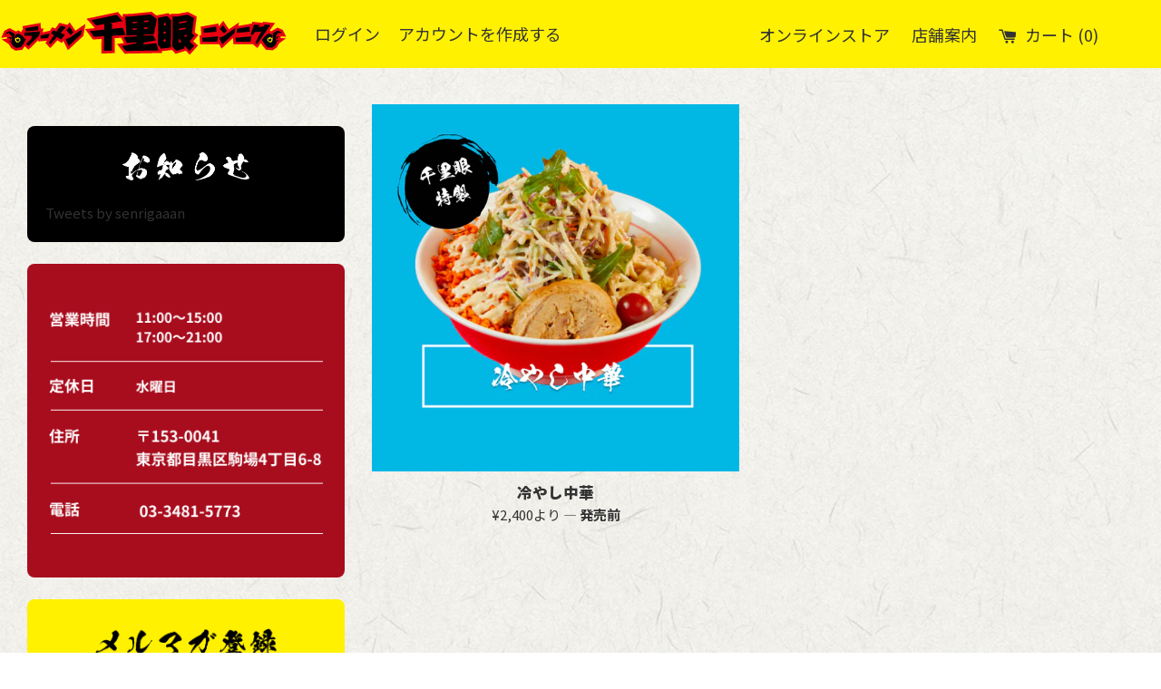

--- FILE ---
content_type: text/html; charset=utf-8
request_url: https://senrigaaan.com/collections/all
body_size: 15153
content:
<!doctype html>
<!-- Global site tag (gtag.js) - Google Analytics -->
<script async src="https://www.googletagmanager.com/gtag/js?id=G-3CE2BVCCC2"></script>
<script>
  window.dataLayer = window.dataLayer || [];
  function gtag(){dataLayer.push(arguments);}
  gtag('js', new Date());

  gtag('config', 'G-3CE2BVCCC2');
</script>
<html class="supports-no-js" lang="ja">
<head>
  <meta charset="utf-8">
  <meta http-equiv="X-UA-Compatible" content="IE=edge,chrome=1">
  <meta name="viewport" content="width=device-width,initial-scale=1">
  <meta name="theme-color" content="">
  <link rel="canonical" href="https://senrigaaan.com/collections/all">

  
    <link rel="shortcut icon" href="//senrigaaan.com/cdn/shop/files/favicon_32x32.png?v=1622423786" type="image/png" />
  

  <title>
  商品 &ndash; 千里眼 公式通販
  </title>

  

  <!-- /snippets/social-meta-tags.liquid -->



<meta property="og:image" content="https://cdn.shopify.com/s/files/1/0573/7057/5037/files/pre.jpg?v=16224512891622451463">

<meta property="og:site_name" content="千里眼 公式通販">
<meta property="og:url" content="https://senrigaaan.com/collections/all">
<meta property="og:title" content="商品">
<meta property="og:type" content="product.group">
<meta property="og:description" content="千里眼・用心棒の冷やし中華・冷やしまぜそば等の通販サイト。濃厚でパワフルな大盛りラーメンをお届けします。">

<meta property="og:image" content="http://senrigaaan.com/cdn/shop/files/senrigaaan_ogp_1200x1200.png?v=1626827850">
<meta property="og:image:secure_url" content="https://senrigaaan.com/cdn/shop/files/senrigaaan_ogp_1200x1200.png?v=1626827850">


  <meta name="twitter:site" content="@senrigaaan">

<meta name="twitter:card" content="summary_large_image">
<meta name="twitter:title" content="商品">
<meta name="twitter:description" content="千里眼・用心棒の冷やし中華・冷やしまぜそば等の通販サイト。濃厚でパワフルな大盛りラーメンをお届けします。">

  <style data-shopify>
  :root {
    --color-body-text: #333333;
    --color-body: #ffffff;
  }
</style>


  <script>
    document.documentElement.className = document.documentElement.className.replace('supports-no-js', 'supports-js');

    var theme = {
      strings: {
        addToCart: "カートに追加する",
        itemAddedToCart: "商品がカートに追加されました！",
        soldOut: "発売前",
        unavailable: "お取り扱いできません",
        viewCart: "カートを見る",
        zoomClose: "閉じる (Esc)",
        zoomPrev: "前へ (Left arrow key)",
        zoomNext: "次へ (Right arrow key)"
      },
      mapStrings: {
        addressError: "住所を調べる際にエラーが発生しました",
        addressNoResults: "その住所は見つかりませんでした",
        addressQueryLimit: "Google APIの使用量の制限を超えました。\u003ca href=\"https:\/\/developers.google.com\/maps\/premium\/usage-limits\"\u003eプレミアムプラン\u003c\/a\u003eへのアップグレードをご検討ください。",
        authError: "あなたのGoogle Mapsのアカウント認証で問題が発生しました。"
      }
    };theme.breadcrumbs = {
        collection: {
          title: "商品",
          link: "https://senrigaaan.com/collections/all"
        }
      };
      sessionStorage.setItem("breadcrumb", JSON.stringify(theme.breadcrumbs.collection));</script>

  <link href="//senrigaaan.com/cdn/shop/t/2/assets/theme.scss.css?v=153397882985790682751759331969" rel="stylesheet" type="text/css" media="all" />

  <script>window.performance && window.performance.mark && window.performance.mark('shopify.content_for_header.start');</script><meta name="facebook-domain-verification" content="2fqebbplx3fw4polg5e8ksrjuzaei4">
<meta id="shopify-digital-wallet" name="shopify-digital-wallet" content="/57370575037/digital_wallets/dialog">
<meta name="shopify-checkout-api-token" content="4395f5a1689dc60b1e7633f161d42163">
<meta id="in-context-paypal-metadata" data-shop-id="57370575037" data-venmo-supported="false" data-environment="production" data-locale="ja_JP" data-paypal-v4="true" data-currency="JPY">
<link rel="alternate" type="application/atom+xml" title="Feed" href="/collections/all.atom" />
<script async="async" src="/checkouts/internal/preloads.js?locale=ja-JP"></script>
<link rel="preconnect" href="https://shop.app" crossorigin="anonymous">
<script async="async" src="https://shop.app/checkouts/internal/preloads.js?locale=ja-JP&shop_id=57370575037" crossorigin="anonymous"></script>
<script id="shopify-features" type="application/json">{"accessToken":"4395f5a1689dc60b1e7633f161d42163","betas":["rich-media-storefront-analytics"],"domain":"senrigaaan.com","predictiveSearch":false,"shopId":57370575037,"locale":"ja"}</script>
<script>var Shopify = Shopify || {};
Shopify.shop = "senrigaaan.myshopify.com";
Shopify.locale = "ja";
Shopify.currency = {"active":"JPY","rate":"1.0"};
Shopify.country = "JP";
Shopify.theme = {"name":"Theme export  senrigantest-myshopify-com-simple...","id":123575599293,"schema_name":"Simple","schema_version":"12.5.1","theme_store_id":null,"role":"main"};
Shopify.theme.handle = "null";
Shopify.theme.style = {"id":null,"handle":null};
Shopify.cdnHost = "senrigaaan.com/cdn";
Shopify.routes = Shopify.routes || {};
Shopify.routes.root = "/";</script>
<script type="module">!function(o){(o.Shopify=o.Shopify||{}).modules=!0}(window);</script>
<script>!function(o){function n(){var o=[];function n(){o.push(Array.prototype.slice.apply(arguments))}return n.q=o,n}var t=o.Shopify=o.Shopify||{};t.loadFeatures=n(),t.autoloadFeatures=n()}(window);</script>
<script>
  window.ShopifyPay = window.ShopifyPay || {};
  window.ShopifyPay.apiHost = "shop.app\/pay";
  window.ShopifyPay.redirectState = null;
</script>
<script id="shop-js-analytics" type="application/json">{"pageType":"collection"}</script>
<script defer="defer" async type="module" src="//senrigaaan.com/cdn/shopifycloud/shop-js/modules/v2/client.init-shop-cart-sync_BSqsFo7o.ja.esm.js"></script>
<script defer="defer" async type="module" src="//senrigaaan.com/cdn/shopifycloud/shop-js/modules/v2/chunk.common_6n9VALit.esm.js"></script>
<script type="module">
  await import("//senrigaaan.com/cdn/shopifycloud/shop-js/modules/v2/client.init-shop-cart-sync_BSqsFo7o.ja.esm.js");
await import("//senrigaaan.com/cdn/shopifycloud/shop-js/modules/v2/chunk.common_6n9VALit.esm.js");

  window.Shopify.SignInWithShop?.initShopCartSync?.({"fedCMEnabled":true,"windoidEnabled":true});

</script>
<script>
  window.Shopify = window.Shopify || {};
  if (!window.Shopify.featureAssets) window.Shopify.featureAssets = {};
  window.Shopify.featureAssets['shop-js'] = {"shop-cart-sync":["modules/v2/client.shop-cart-sync_FYEDun_b.ja.esm.js","modules/v2/chunk.common_6n9VALit.esm.js"],"shop-button":["modules/v2/client.shop-button_BjSxJbp4.ja.esm.js","modules/v2/chunk.common_6n9VALit.esm.js"],"init-fed-cm":["modules/v2/client.init-fed-cm_C46qyTUH.ja.esm.js","modules/v2/chunk.common_6n9VALit.esm.js"],"init-windoid":["modules/v2/client.init-windoid_BK0yZCPj.ja.esm.js","modules/v2/chunk.common_6n9VALit.esm.js"],"shop-toast-manager":["modules/v2/client.shop-toast-manager_BZ-CWxHo.ja.esm.js","modules/v2/chunk.common_6n9VALit.esm.js"],"shop-cash-offers":["modules/v2/client.shop-cash-offers_Df-MzP_z.ja.esm.js","modules/v2/chunk.common_6n9VALit.esm.js","modules/v2/chunk.modal_DPPCO77x.esm.js"],"avatar":["modules/v2/client.avatar_BTnouDA3.ja.esm.js"],"init-shop-email-lookup-coordinator":["modules/v2/client.init-shop-email-lookup-coordinator_CYLGeAud.ja.esm.js","modules/v2/chunk.common_6n9VALit.esm.js"],"init-shop-cart-sync":["modules/v2/client.init-shop-cart-sync_BSqsFo7o.ja.esm.js","modules/v2/chunk.common_6n9VALit.esm.js"],"pay-button":["modules/v2/client.pay-button_ClJL3zyi.ja.esm.js","modules/v2/chunk.common_6n9VALit.esm.js"],"init-customer-accounts-sign-up":["modules/v2/client.init-customer-accounts-sign-up_txYMAFH5.ja.esm.js","modules/v2/client.shop-login-button_C_k9azOy.ja.esm.js","modules/v2/chunk.common_6n9VALit.esm.js","modules/v2/chunk.modal_DPPCO77x.esm.js"],"init-shop-for-new-customer-accounts":["modules/v2/client.init-shop-for-new-customer-accounts_DXhOgGtH.ja.esm.js","modules/v2/client.shop-login-button_C_k9azOy.ja.esm.js","modules/v2/chunk.common_6n9VALit.esm.js","modules/v2/chunk.modal_DPPCO77x.esm.js"],"checkout-modal":["modules/v2/client.checkout-modal_DAR0auer.ja.esm.js","modules/v2/chunk.common_6n9VALit.esm.js","modules/v2/chunk.modal_DPPCO77x.esm.js"],"init-customer-accounts":["modules/v2/client.init-customer-accounts_DEvsCtWn.ja.esm.js","modules/v2/client.shop-login-button_C_k9azOy.ja.esm.js","modules/v2/chunk.common_6n9VALit.esm.js","modules/v2/chunk.modal_DPPCO77x.esm.js"],"shop-login-button":["modules/v2/client.shop-login-button_C_k9azOy.ja.esm.js","modules/v2/chunk.common_6n9VALit.esm.js","modules/v2/chunk.modal_DPPCO77x.esm.js"],"shop-login":["modules/v2/client.shop-login_yb0gg4z5.ja.esm.js","modules/v2/chunk.common_6n9VALit.esm.js","modules/v2/chunk.modal_DPPCO77x.esm.js"],"shop-follow-button":["modules/v2/client.shop-follow-button_Dw0jJTGJ.ja.esm.js","modules/v2/chunk.common_6n9VALit.esm.js","modules/v2/chunk.modal_DPPCO77x.esm.js"],"lead-capture":["modules/v2/client.lead-capture_CK5L_FoU.ja.esm.js","modules/v2/chunk.common_6n9VALit.esm.js","modules/v2/chunk.modal_DPPCO77x.esm.js"],"payment-terms":["modules/v2/client.payment-terms_BulomKng.ja.esm.js","modules/v2/chunk.common_6n9VALit.esm.js","modules/v2/chunk.modal_DPPCO77x.esm.js"]};
</script>
<script id="__st">var __st={"a":57370575037,"offset":32400,"reqid":"c858a54b-dcc8-41d3-b215-742502079021-1762041795","pageurl":"senrigaaan.com\/collections\/all","u":"56a6db77046a","p":"collection"};</script>
<script>window.ShopifyPaypalV4VisibilityTracking = true;</script>
<script id="captcha-bootstrap">!function(){'use strict';const t='contact',e='account',n='new_comment',o=[[t,t],['blogs',n],['comments',n],[t,'customer']],c=[[e,'customer_login'],[e,'guest_login'],[e,'recover_customer_password'],[e,'create_customer']],r=t=>t.map((([t,e])=>`form[action*='/${t}']:not([data-nocaptcha='true']) input[name='form_type'][value='${e}']`)).join(','),a=t=>()=>t?[...document.querySelectorAll(t)].map((t=>t.form)):[];function s(){const t=[...o],e=r(t);return a(e)}const i='password',u='form_key',d=['recaptcha-v3-token','g-recaptcha-response','h-captcha-response',i],f=()=>{try{return window.sessionStorage}catch{return}},m='__shopify_v',_=t=>t.elements[u];function p(t,e,n=!1){try{const o=window.sessionStorage,c=JSON.parse(o.getItem(e)),{data:r}=function(t){const{data:e,action:n}=t;return t[m]||n?{data:e,action:n}:{data:t,action:n}}(c);for(const[e,n]of Object.entries(r))t.elements[e]&&(t.elements[e].value=n);n&&o.removeItem(e)}catch(o){console.error('form repopulation failed',{error:o})}}const l='form_type',E='cptcha';function T(t){t.dataset[E]=!0}const w=window,h=w.document,L='Shopify',v='ce_forms',y='captcha';let A=!1;((t,e)=>{const n=(g='f06e6c50-85a8-45c8-87d0-21a2b65856fe',I='https://cdn.shopify.com/shopifycloud/storefront-forms-hcaptcha/ce_storefront_forms_captcha_hcaptcha.v1.5.2.iife.js',D={infoText:'hCaptchaによる保護',privacyText:'プライバシー',termsText:'利用規約'},(t,e,n)=>{const o=w[L][v],c=o.bindForm;if(c)return c(t,g,e,D).then(n);var r;o.q.push([[t,g,e,D],n]),r=I,A||(h.body.append(Object.assign(h.createElement('script'),{id:'captcha-provider',async:!0,src:r})),A=!0)});var g,I,D;w[L]=w[L]||{},w[L][v]=w[L][v]||{},w[L][v].q=[],w[L][y]=w[L][y]||{},w[L][y].protect=function(t,e){n(t,void 0,e),T(t)},Object.freeze(w[L][y]),function(t,e,n,w,h,L){const[v,y,A,g]=function(t,e,n){const i=e?o:[],u=t?c:[],d=[...i,...u],f=r(d),m=r(i),_=r(d.filter((([t,e])=>n.includes(e))));return[a(f),a(m),a(_),s()]}(w,h,L),I=t=>{const e=t.target;return e instanceof HTMLFormElement?e:e&&e.form},D=t=>v().includes(t);t.addEventListener('submit',(t=>{const e=I(t);if(!e)return;const n=D(e)&&!e.dataset.hcaptchaBound&&!e.dataset.recaptchaBound,o=_(e),c=g().includes(e)&&(!o||!o.value);(n||c)&&t.preventDefault(),c&&!n&&(function(t){try{if(!f())return;!function(t){const e=f();if(!e)return;const n=_(t);if(!n)return;const o=n.value;o&&e.removeItem(o)}(t);const e=Array.from(Array(32),(()=>Math.random().toString(36)[2])).join('');!function(t,e){_(t)||t.append(Object.assign(document.createElement('input'),{type:'hidden',name:u})),t.elements[u].value=e}(t,e),function(t,e){const n=f();if(!n)return;const o=[...t.querySelectorAll(`input[type='${i}']`)].map((({name:t})=>t)),c=[...d,...o],r={};for(const[a,s]of new FormData(t).entries())c.includes(a)||(r[a]=s);n.setItem(e,JSON.stringify({[m]:1,action:t.action,data:r}))}(t,e)}catch(e){console.error('failed to persist form',e)}}(e),e.submit())}));const S=(t,e)=>{t&&!t.dataset[E]&&(n(t,e.some((e=>e===t))),T(t))};for(const o of['focusin','change'])t.addEventListener(o,(t=>{const e=I(t);D(e)&&S(e,y())}));const B=e.get('form_key'),M=e.get(l),P=B&&M;t.addEventListener('DOMContentLoaded',(()=>{const t=y();if(P)for(const e of t)e.elements[l].value===M&&p(e,B);[...new Set([...A(),...v().filter((t=>'true'===t.dataset.shopifyCaptcha))])].forEach((e=>S(e,t)))}))}(h,new URLSearchParams(w.location.search),n,t,e,['guest_login'])})(!0,!0)}();</script>
<script integrity="sha256-52AcMU7V7pcBOXWImdc/TAGTFKeNjmkeM1Pvks/DTgc=" data-source-attribution="shopify.loadfeatures" defer="defer" src="//senrigaaan.com/cdn/shopifycloud/storefront/assets/storefront/load_feature-81c60534.js" crossorigin="anonymous"></script>
<script crossorigin="anonymous" defer="defer" src="//senrigaaan.com/cdn/shopifycloud/storefront/assets/shopify_pay/storefront-65b4c6d7.js?v=20250812"></script>
<script data-source-attribution="shopify.dynamic_checkout.dynamic.init">var Shopify=Shopify||{};Shopify.PaymentButton=Shopify.PaymentButton||{isStorefrontPortableWallets:!0,init:function(){window.Shopify.PaymentButton.init=function(){};var t=document.createElement("script");t.src="https://senrigaaan.com/cdn/shopifycloud/portable-wallets/latest/portable-wallets.ja.js",t.type="module",document.head.appendChild(t)}};
</script>
<script data-source-attribution="shopify.dynamic_checkout.buyer_consent">
  function portableWalletsHideBuyerConsent(e){var t=document.getElementById("shopify-buyer-consent"),n=document.getElementById("shopify-subscription-policy-button");t&&n&&(t.classList.add("hidden"),t.setAttribute("aria-hidden","true"),n.removeEventListener("click",e))}function portableWalletsShowBuyerConsent(e){var t=document.getElementById("shopify-buyer-consent"),n=document.getElementById("shopify-subscription-policy-button");t&&n&&(t.classList.remove("hidden"),t.removeAttribute("aria-hidden"),n.addEventListener("click",e))}window.Shopify?.PaymentButton&&(window.Shopify.PaymentButton.hideBuyerConsent=portableWalletsHideBuyerConsent,window.Shopify.PaymentButton.showBuyerConsent=portableWalletsShowBuyerConsent);
</script>
<script data-source-attribution="shopify.dynamic_checkout.cart.bootstrap">document.addEventListener("DOMContentLoaded",(function(){function t(){return document.querySelector("shopify-accelerated-checkout-cart, shopify-accelerated-checkout")}if(t())Shopify.PaymentButton.init();else{new MutationObserver((function(e,n){t()&&(Shopify.PaymentButton.init(),n.disconnect())})).observe(document.body,{childList:!0,subtree:!0})}}));
</script>
<script id='scb4127' type='text/javascript' async='' src='https://senrigaaan.com/cdn/shopifycloud/privacy-banner/storefront-banner.js'></script><link id="shopify-accelerated-checkout-styles" rel="stylesheet" media="screen" href="https://senrigaaan.com/cdn/shopifycloud/portable-wallets/latest/accelerated-checkout-backwards-compat.css" crossorigin="anonymous">
<style id="shopify-accelerated-checkout-cart">
        #shopify-buyer-consent {
  margin-top: 1em;
  display: inline-block;
  width: 100%;
}

#shopify-buyer-consent.hidden {
  display: none;
}

#shopify-subscription-policy-button {
  background: none;
  border: none;
  padding: 0;
  text-decoration: underline;
  font-size: inherit;
  cursor: pointer;
}

#shopify-subscription-policy-button::before {
  box-shadow: none;
}

      </style>

<script>window.performance && window.performance.mark && window.performance.mark('shopify.content_for_header.end');</script>

  <script src="//senrigaaan.com/cdn/shop/t/2/assets/jquery-1.11.0.min.js?v=32460426840832490021622355013" type="text/javascript"></script>
  <script src="//senrigaaan.com/cdn/shop/t/2/assets/modernizr.min.js?v=44044439420609591321622355014" type="text/javascript"></script>

  <script src="//senrigaaan.com/cdn/shop/t/2/assets/lazysizes.min.js?v=155223123402716617051622355014" async="async"></script>

  

<!-- hasigo_sales_period -->


<!-- /hasigo_sales_period -->

<link href="https://monorail-edge.shopifysvc.com" rel="dns-prefetch">
<script>(function(){if ("sendBeacon" in navigator && "performance" in window) {try {var session_token_from_headers = performance.getEntriesByType('navigation')[0].serverTiming.find(x => x.name == '_s').description;} catch {var session_token_from_headers = undefined;}var session_cookie_matches = document.cookie.match(/_shopify_s=([^;]*)/);var session_token_from_cookie = session_cookie_matches && session_cookie_matches.length === 2 ? session_cookie_matches[1] : "";var session_token = session_token_from_headers || session_token_from_cookie || "";function handle_abandonment_event(e) {var entries = performance.getEntries().filter(function(entry) {return /monorail-edge.shopifysvc.com/.test(entry.name);});if (!window.abandonment_tracked && entries.length === 0) {window.abandonment_tracked = true;var currentMs = Date.now();var navigation_start = performance.timing.navigationStart;var payload = {shop_id: 57370575037,url: window.location.href,navigation_start,duration: currentMs - navigation_start,session_token,page_type: "collection"};window.navigator.sendBeacon("https://monorail-edge.shopifysvc.com/v1/produce", JSON.stringify({schema_id: "online_store_buyer_site_abandonment/1.1",payload: payload,metadata: {event_created_at_ms: currentMs,event_sent_at_ms: currentMs}}));}}window.addEventListener('pagehide', handle_abandonment_event);}}());</script>
<script id="web-pixels-manager-setup">(function e(e,d,r,n,o){if(void 0===o&&(o={}),!Boolean(null===(a=null===(i=window.Shopify)||void 0===i?void 0:i.analytics)||void 0===a?void 0:a.replayQueue)){var i,a;window.Shopify=window.Shopify||{};var t=window.Shopify;t.analytics=t.analytics||{};var s=t.analytics;s.replayQueue=[],s.publish=function(e,d,r){return s.replayQueue.push([e,d,r]),!0};try{self.performance.mark("wpm:start")}catch(e){}var l=function(){var e={modern:/Edge?\/(1{2}[4-9]|1[2-9]\d|[2-9]\d{2}|\d{4,})\.\d+(\.\d+|)|Firefox\/(1{2}[4-9]|1[2-9]\d|[2-9]\d{2}|\d{4,})\.\d+(\.\d+|)|Chrom(ium|e)\/(9{2}|\d{3,})\.\d+(\.\d+|)|(Maci|X1{2}).+ Version\/(15\.\d+|(1[6-9]|[2-9]\d|\d{3,})\.\d+)([,.]\d+|)( \(\w+\)|)( Mobile\/\w+|) Safari\/|Chrome.+OPR\/(9{2}|\d{3,})\.\d+\.\d+|(CPU[ +]OS|iPhone[ +]OS|CPU[ +]iPhone|CPU IPhone OS|CPU iPad OS)[ +]+(15[._]\d+|(1[6-9]|[2-9]\d|\d{3,})[._]\d+)([._]\d+|)|Android:?[ /-](13[3-9]|1[4-9]\d|[2-9]\d{2}|\d{4,})(\.\d+|)(\.\d+|)|Android.+Firefox\/(13[5-9]|1[4-9]\d|[2-9]\d{2}|\d{4,})\.\d+(\.\d+|)|Android.+Chrom(ium|e)\/(13[3-9]|1[4-9]\d|[2-9]\d{2}|\d{4,})\.\d+(\.\d+|)|SamsungBrowser\/([2-9]\d|\d{3,})\.\d+/,legacy:/Edge?\/(1[6-9]|[2-9]\d|\d{3,})\.\d+(\.\d+|)|Firefox\/(5[4-9]|[6-9]\d|\d{3,})\.\d+(\.\d+|)|Chrom(ium|e)\/(5[1-9]|[6-9]\d|\d{3,})\.\d+(\.\d+|)([\d.]+$|.*Safari\/(?![\d.]+ Edge\/[\d.]+$))|(Maci|X1{2}).+ Version\/(10\.\d+|(1[1-9]|[2-9]\d|\d{3,})\.\d+)([,.]\d+|)( \(\w+\)|)( Mobile\/\w+|) Safari\/|Chrome.+OPR\/(3[89]|[4-9]\d|\d{3,})\.\d+\.\d+|(CPU[ +]OS|iPhone[ +]OS|CPU[ +]iPhone|CPU IPhone OS|CPU iPad OS)[ +]+(10[._]\d+|(1[1-9]|[2-9]\d|\d{3,})[._]\d+)([._]\d+|)|Android:?[ /-](13[3-9]|1[4-9]\d|[2-9]\d{2}|\d{4,})(\.\d+|)(\.\d+|)|Mobile Safari.+OPR\/([89]\d|\d{3,})\.\d+\.\d+|Android.+Firefox\/(13[5-9]|1[4-9]\d|[2-9]\d{2}|\d{4,})\.\d+(\.\d+|)|Android.+Chrom(ium|e)\/(13[3-9]|1[4-9]\d|[2-9]\d{2}|\d{4,})\.\d+(\.\d+|)|Android.+(UC? ?Browser|UCWEB|U3)[ /]?(15\.([5-9]|\d{2,})|(1[6-9]|[2-9]\d|\d{3,})\.\d+)\.\d+|SamsungBrowser\/(5\.\d+|([6-9]|\d{2,})\.\d+)|Android.+MQ{2}Browser\/(14(\.(9|\d{2,})|)|(1[5-9]|[2-9]\d|\d{3,})(\.\d+|))(\.\d+|)|K[Aa][Ii]OS\/(3\.\d+|([4-9]|\d{2,})\.\d+)(\.\d+|)/},d=e.modern,r=e.legacy,n=navigator.userAgent;return n.match(d)?"modern":n.match(r)?"legacy":"unknown"}(),u="modern"===l?"modern":"legacy",c=(null!=n?n:{modern:"",legacy:""})[u],f=function(e){return[e.baseUrl,"/wpm","/b",e.hashVersion,"modern"===e.buildTarget?"m":"l",".js"].join("")}({baseUrl:d,hashVersion:r,buildTarget:u}),m=function(e){var d=e.version,r=e.bundleTarget,n=e.surface,o=e.pageUrl,i=e.monorailEndpoint;return{emit:function(e){var a=e.status,t=e.errorMsg,s=(new Date).getTime(),l=JSON.stringify({metadata:{event_sent_at_ms:s},events:[{schema_id:"web_pixels_manager_load/3.1",payload:{version:d,bundle_target:r,page_url:o,status:a,surface:n,error_msg:t},metadata:{event_created_at_ms:s}}]});if(!i)return console&&console.warn&&console.warn("[Web Pixels Manager] No Monorail endpoint provided, skipping logging."),!1;try{return self.navigator.sendBeacon.bind(self.navigator)(i,l)}catch(e){}var u=new XMLHttpRequest;try{return u.open("POST",i,!0),u.setRequestHeader("Content-Type","text/plain"),u.send(l),!0}catch(e){return console&&console.warn&&console.warn("[Web Pixels Manager] Got an unhandled error while logging to Monorail."),!1}}}}({version:r,bundleTarget:l,surface:e.surface,pageUrl:self.location.href,monorailEndpoint:e.monorailEndpoint});try{o.browserTarget=l,function(e){var d=e.src,r=e.async,n=void 0===r||r,o=e.onload,i=e.onerror,a=e.sri,t=e.scriptDataAttributes,s=void 0===t?{}:t,l=document.createElement("script"),u=document.querySelector("head"),c=document.querySelector("body");if(l.async=n,l.src=d,a&&(l.integrity=a,l.crossOrigin="anonymous"),s)for(var f in s)if(Object.prototype.hasOwnProperty.call(s,f))try{l.dataset[f]=s[f]}catch(e){}if(o&&l.addEventListener("load",o),i&&l.addEventListener("error",i),u)u.appendChild(l);else{if(!c)throw new Error("Did not find a head or body element to append the script");c.appendChild(l)}}({src:f,async:!0,onload:function(){if(!function(){var e,d;return Boolean(null===(d=null===(e=window.Shopify)||void 0===e?void 0:e.analytics)||void 0===d?void 0:d.initialized)}()){var d=window.webPixelsManager.init(e)||void 0;if(d){var r=window.Shopify.analytics;r.replayQueue.forEach((function(e){var r=e[0],n=e[1],o=e[2];d.publishCustomEvent(r,n,o)})),r.replayQueue=[],r.publish=d.publishCustomEvent,r.visitor=d.visitor,r.initialized=!0}}},onerror:function(){return m.emit({status:"failed",errorMsg:"".concat(f," has failed to load")})},sri:function(e){var d=/^sha384-[A-Za-z0-9+/=]+$/;return"string"==typeof e&&d.test(e)}(c)?c:"",scriptDataAttributes:o}),m.emit({status:"loading"})}catch(e){m.emit({status:"failed",errorMsg:(null==e?void 0:e.message)||"Unknown error"})}}})({shopId: 57370575037,storefrontBaseUrl: "https://senrigaaan.com",extensionsBaseUrl: "https://extensions.shopifycdn.com/cdn/shopifycloud/web-pixels-manager",monorailEndpoint: "https://monorail-edge.shopifysvc.com/unstable/produce_batch",surface: "storefront-renderer",enabledBetaFlags: ["2dca8a86"],webPixelsConfigList: [{"id":"265650365","configuration":"{\"pixel_id\":\"624982661804697\",\"pixel_type\":\"facebook_pixel\",\"metaapp_system_user_token\":\"-\"}","eventPayloadVersion":"v1","runtimeContext":"OPEN","scriptVersion":"ca16bc87fe92b6042fbaa3acc2fbdaa6","type":"APP","apiClientId":2329312,"privacyPurposes":["ANALYTICS","MARKETING","SALE_OF_DATA"],"dataSharingAdjustments":{"protectedCustomerApprovalScopes":["read_customer_address","read_customer_email","read_customer_name","read_customer_personal_data","read_customer_phone"]}},{"id":"75137213","eventPayloadVersion":"v1","runtimeContext":"LAX","scriptVersion":"1","type":"CUSTOM","privacyPurposes":["ANALYTICS"],"name":"Google Analytics tag (migrated)"},{"id":"shopify-app-pixel","configuration":"{}","eventPayloadVersion":"v1","runtimeContext":"STRICT","scriptVersion":"0450","apiClientId":"shopify-pixel","type":"APP","privacyPurposes":["ANALYTICS","MARKETING"]},{"id":"shopify-custom-pixel","eventPayloadVersion":"v1","runtimeContext":"LAX","scriptVersion":"0450","apiClientId":"shopify-pixel","type":"CUSTOM","privacyPurposes":["ANALYTICS","MARKETING"]}],isMerchantRequest: false,initData: {"shop":{"name":"千里眼 公式通販","paymentSettings":{"currencyCode":"JPY"},"myshopifyDomain":"senrigaaan.myshopify.com","countryCode":"JP","storefrontUrl":"https:\/\/senrigaaan.com"},"customer":null,"cart":null,"checkout":null,"productVariants":[],"purchasingCompany":null},},"https://senrigaaan.com/cdn","5303c62bw494ab25dp0d72f2dcm48e21f5a",{"modern":"","legacy":""},{"shopId":"57370575037","storefrontBaseUrl":"https:\/\/senrigaaan.com","extensionBaseUrl":"https:\/\/extensions.shopifycdn.com\/cdn\/shopifycloud\/web-pixels-manager","surface":"storefront-renderer","enabledBetaFlags":"[\"2dca8a86\"]","isMerchantRequest":"false","hashVersion":"5303c62bw494ab25dp0d72f2dcm48e21f5a","publish":"custom","events":"[[\"page_viewed\",{}],[\"collection_viewed\",{\"collection\":{\"id\":\"\",\"title\":\"商品\",\"productVariants\":[{\"price\":{\"amount\":2400.0,\"currencyCode\":\"JPY\"},\"product\":{\"title\":\"冷やし中華\",\"vendor\":\"千里眼 公式通販\",\"id\":\"6741414936765\",\"untranslatedTitle\":\"冷やし中華\",\"url\":\"\/products\/hiyashichuka\",\"type\":\"夏季\"},\"id\":\"39912381612221\",\"image\":{\"src\":\"\/\/senrigaaan.com\/cdn\/shop\/products\/mv_hiyashichuka.png?v=1646992048\"},\"sku\":\"\",\"title\":\"2食入\",\"untranslatedTitle\":\"2食入\"}]}}]]"});</script><script>
  window.ShopifyAnalytics = window.ShopifyAnalytics || {};
  window.ShopifyAnalytics.meta = window.ShopifyAnalytics.meta || {};
  window.ShopifyAnalytics.meta.currency = 'JPY';
  var meta = {"products":[{"id":6741414936765,"gid":"gid:\/\/shopify\/Product\/6741414936765","vendor":"千里眼 公式通販","type":"夏季","variants":[{"id":39912381612221,"price":240000,"name":"冷やし中華 - 2食入","public_title":"2食入","sku":""},{"id":39912381644989,"price":360000,"name":"冷やし中華 - 3食入","public_title":"3食入","sku":""},{"id":39912381677757,"price":480000,"name":"冷やし中華 - 4食入","public_title":"4食入","sku":""}],"remote":false}],"page":{"pageType":"collection"}};
  for (var attr in meta) {
    window.ShopifyAnalytics.meta[attr] = meta[attr];
  }
</script>
<script class="analytics">
  (function () {
    var customDocumentWrite = function(content) {
      var jquery = null;

      if (window.jQuery) {
        jquery = window.jQuery;
      } else if (window.Checkout && window.Checkout.$) {
        jquery = window.Checkout.$;
      }

      if (jquery) {
        jquery('body').append(content);
      }
    };

    var hasLoggedConversion = function(token) {
      if (token) {
        return document.cookie.indexOf('loggedConversion=' + token) !== -1;
      }
      return false;
    }

    var setCookieIfConversion = function(token) {
      if (token) {
        var twoMonthsFromNow = new Date(Date.now());
        twoMonthsFromNow.setMonth(twoMonthsFromNow.getMonth() + 2);

        document.cookie = 'loggedConversion=' + token + '; expires=' + twoMonthsFromNow;
      }
    }

    var trekkie = window.ShopifyAnalytics.lib = window.trekkie = window.trekkie || [];
    if (trekkie.integrations) {
      return;
    }
    trekkie.methods = [
      'identify',
      'page',
      'ready',
      'track',
      'trackForm',
      'trackLink'
    ];
    trekkie.factory = function(method) {
      return function() {
        var args = Array.prototype.slice.call(arguments);
        args.unshift(method);
        trekkie.push(args);
        return trekkie;
      };
    };
    for (var i = 0; i < trekkie.methods.length; i++) {
      var key = trekkie.methods[i];
      trekkie[key] = trekkie.factory(key);
    }
    trekkie.load = function(config) {
      trekkie.config = config || {};
      trekkie.config.initialDocumentCookie = document.cookie;
      var first = document.getElementsByTagName('script')[0];
      var script = document.createElement('script');
      script.type = 'text/javascript';
      script.onerror = function(e) {
        var scriptFallback = document.createElement('script');
        scriptFallback.type = 'text/javascript';
        scriptFallback.onerror = function(error) {
                var Monorail = {
      produce: function produce(monorailDomain, schemaId, payload) {
        var currentMs = new Date().getTime();
        var event = {
          schema_id: schemaId,
          payload: payload,
          metadata: {
            event_created_at_ms: currentMs,
            event_sent_at_ms: currentMs
          }
        };
        return Monorail.sendRequest("https://" + monorailDomain + "/v1/produce", JSON.stringify(event));
      },
      sendRequest: function sendRequest(endpointUrl, payload) {
        // Try the sendBeacon API
        if (window && window.navigator && typeof window.navigator.sendBeacon === 'function' && typeof window.Blob === 'function' && !Monorail.isIos12()) {
          var blobData = new window.Blob([payload], {
            type: 'text/plain'
          });

          if (window.navigator.sendBeacon(endpointUrl, blobData)) {
            return true;
          } // sendBeacon was not successful

        } // XHR beacon

        var xhr = new XMLHttpRequest();

        try {
          xhr.open('POST', endpointUrl);
          xhr.setRequestHeader('Content-Type', 'text/plain');
          xhr.send(payload);
        } catch (e) {
          console.log(e);
        }

        return false;
      },
      isIos12: function isIos12() {
        return window.navigator.userAgent.lastIndexOf('iPhone; CPU iPhone OS 12_') !== -1 || window.navigator.userAgent.lastIndexOf('iPad; CPU OS 12_') !== -1;
      }
    };
    Monorail.produce('monorail-edge.shopifysvc.com',
      'trekkie_storefront_load_errors/1.1',
      {shop_id: 57370575037,
      theme_id: 123575599293,
      app_name: "storefront",
      context_url: window.location.href,
      source_url: "//senrigaaan.com/cdn/s/trekkie.storefront.5ad93876886aa0a32f5bade9f25632a26c6f183a.min.js"});

        };
        scriptFallback.async = true;
        scriptFallback.src = '//senrigaaan.com/cdn/s/trekkie.storefront.5ad93876886aa0a32f5bade9f25632a26c6f183a.min.js';
        first.parentNode.insertBefore(scriptFallback, first);
      };
      script.async = true;
      script.src = '//senrigaaan.com/cdn/s/trekkie.storefront.5ad93876886aa0a32f5bade9f25632a26c6f183a.min.js';
      first.parentNode.insertBefore(script, first);
    };
    trekkie.load(
      {"Trekkie":{"appName":"storefront","development":false,"defaultAttributes":{"shopId":57370575037,"isMerchantRequest":null,"themeId":123575599293,"themeCityHash":"6725382810376994026","contentLanguage":"ja","currency":"JPY","eventMetadataId":"b4a57040-2c05-4021-98fd-7ff2c604e740"},"isServerSideCookieWritingEnabled":true,"monorailRegion":"shop_domain","enabledBetaFlags":["f0df213a"]},"Session Attribution":{},"S2S":{"facebookCapiEnabled":true,"source":"trekkie-storefront-renderer","apiClientId":580111}}
    );

    var loaded = false;
    trekkie.ready(function() {
      if (loaded) return;
      loaded = true;

      window.ShopifyAnalytics.lib = window.trekkie;

      var originalDocumentWrite = document.write;
      document.write = customDocumentWrite;
      try { window.ShopifyAnalytics.merchantGoogleAnalytics.call(this); } catch(error) {};
      document.write = originalDocumentWrite;

      window.ShopifyAnalytics.lib.page(null,{"pageType":"collection","shopifyEmitted":true});

      var match = window.location.pathname.match(/checkouts\/(.+)\/(thank_you|post_purchase)/)
      var token = match? match[1]: undefined;
      if (!hasLoggedConversion(token)) {
        setCookieIfConversion(token);
        window.ShopifyAnalytics.lib.track("Viewed Product Category",{"currency":"JPY","category":"Collection: all","collectionName":"all","nonInteraction":true},undefined,undefined,{"shopifyEmitted":true});
      }
    });


        var eventsListenerScript = document.createElement('script');
        eventsListenerScript.async = true;
        eventsListenerScript.src = "//senrigaaan.com/cdn/shopifycloud/storefront/assets/shop_events_listener-b8f524ab.js";
        document.getElementsByTagName('head')[0].appendChild(eventsListenerScript);

})();</script>
  <script>
  if (!window.ga || (window.ga && typeof window.ga !== 'function')) {
    window.ga = function ga() {
      (window.ga.q = window.ga.q || []).push(arguments);
      if (window.Shopify && window.Shopify.analytics && typeof window.Shopify.analytics.publish === 'function') {
        window.Shopify.analytics.publish("ga_stub_called", {}, {sendTo: "google_osp_migration"});
      }
      console.error("Shopify's Google Analytics stub called with:", Array.from(arguments), "\nSee https://help.shopify.com/manual/promoting-marketing/pixels/pixel-migration#google for more information.");
    };
    if (window.Shopify && window.Shopify.analytics && typeof window.Shopify.analytics.publish === 'function') {
      window.Shopify.analytics.publish("ga_stub_initialized", {}, {sendTo: "google_osp_migration"});
    }
  }
</script>
<script
  defer
  src="https://senrigaaan.com/cdn/shopifycloud/perf-kit/shopify-perf-kit-2.1.1.min.js"
  data-application="storefront-renderer"
  data-shop-id="57370575037"
  data-render-region="gcp-us-east1"
  data-page-type="collection"
  data-theme-instance-id="123575599293"
  data-theme-name="Simple"
  data-theme-version="12.5.1"
  data-monorail-region="shop_domain"
  data-resource-timing-sampling-rate="10"
  data-shs="true"
  data-shs-beacon="true"
  data-shs-export-with-fetch="true"
  data-shs-logs-sample-rate="1"
></script>
</head>

<body id="商品 " class="template-collection">

  <a class="in-page-link visually-hidden skip-link" href="#MainContent">コンテンツにスキップする</a>

  <div id="shopify-section-header" class="shopify-section">


<div class="headermenu">
  <div class="top-bar grid">

    <div class="grid__item medium-up--one-fifth small--one-half">
      <div class="sitelogo">
        <a href="/">
        	<img alt="" src="https://cdn.shopify.com/s/files/1/0568/7561/4370/files/Frame.svg?v=1621525980">
		</a>
      </div>
    </div>

    
      <div class="grid__item medium-up--two-fifths small--hide">
        <span class="customer-links small--hide">
          
            <a href="/account/login" id="customer_login_link">ログイン</a>
            <span class="vertical-divider"></span>
            <a href="/account/register" id="customer_register_link">アカウントを作成する</a>
          
        </span>
      </div>
    

    <div class="grid__item  medium-up--two-fifths  small--one-half text-right">
        <ul class="headmenu">
          <li><a href="/collections/all">オンラインストア</a></li>
          <li><a href="/pages/%E5%BA%97%E8%88%97%E6%A1%88%E5%86%85">店舗案内</a></li>
        </ul>
      <a href="/cart" class="site-header__cart">
        <svg aria-hidden="true" focusable="false" role="presentation" class="icon icon-cart" viewBox="0 0 20 20"><path fill="#444" d="M18.936 5.564c-.144-.175-.35-.207-.55-.207h-.003L6.774 4.286c-.272 0-.417.089-.491.18-.079.096-.16.263-.094.585l2.016 5.705c.163.407.642.673 1.068.673h8.401c.433 0 .854-.285.941-.725l.484-4.571c.045-.221-.015-.388-.163-.567z"/><path fill="#444" d="M17.107 12.5H7.659L4.98 4.117l-.362-1.059c-.138-.401-.292-.559-.695-.559H.924c-.411 0-.748.303-.748.714s.337.714.748.714h2.413l3.002 9.48c.126.38.295.52.942.52h9.825c.411 0 .748-.303.748-.714s-.336-.714-.748-.714zM10.424 16.23a1.498 1.498 0 1 1-2.997 0 1.498 1.498 0 0 1 2.997 0zM16.853 16.23a1.498 1.498 0 1 1-2.997 0 1.498 1.498 0 0 1 2.997 0z"/></svg>
        <span class="small--hide">
          カート
          (<span id="CartCount">0</span>)
        </span>
      </a>
    </div>
  </div>


</div>
<style>
  .headermenu{
    max-width: 1280px;
    margin: 0 auto;
  }
  #shopify-section-pageimage{
  }
  #shopify-section-header{
    background-color: #FFF100;
  }
  .sitelogo{
  	line-height: 1;
  }
  #shopify-section-header .top-bar .grid__item.text-right{
    display: flex;
    align-items: center;
  }
  .headmenu {
    display: flex;
    margin: 0;
    padding: 0 12px;
  }
  .headmenu li{
    display: flex;
    margin: 12px;
  }
  .site-header a, .top-bar a{
    font-size: 18px;
  }
</style>



</div>
    

  <div id="shopify-section-pageimage" class="shopify-section"><section class="mv top">
  <div class="inner">
	<img class="pcpart" alt="本物の味をお届け致します" src="https://cdn.shopify.com/s/files/1/0573/7057/5037/files/h1.png?v=1626567585">
  </div>

</section>



<style>
  #shopify-section-pageimage{
    background: #000;
  }
section.mv {
  position: relative;
  color: #fff;
  max-width: 1280px;
  margin: 0 auto;  
  background-image: url(https://cdn.shopify.com/s/files/1/0573/7057/5037/files/senrigan_bg.png?v=1626567586);
  background-size: cover;
}

section.mv.top, footer > section.mv.top {
  margin-bottom: 80px;
}
section.mv .movie, footer > section.mv .movie {
  margin: 0 auto;
  width: 100%;
  top: 0;
  left: 0;
  overflow: hidden;
}
section.mv .movie.pcpart, footer > section.mv .movie.pcpart {
  display: block;
  background: #000;
}
@media screen and (max-width: 768px) {
  section.mv.top, footer > section.mv.top {
    margin-bottom:  0px;
  }
  section.mv .movie.pcpart, footer > section.mv .movie.pcpart {
    display: none;
  }
}
section.mv .movie.sppart, footer > section.mv .movie.sppart {
  display: none;
  padding: 0;
}
@media screen and (max-width: 768px) {
  section.mv .movie.sppart, footer > section.mv .movie.sppart {
    display: block;
  }
  section.mv .movie.sppart img, footer > section.mv .movie.sppart img{
    display: block;
    vertical-align: middle;
    margin: 0;
  }
}
section.mv .movie video, footer > section.mv .movie video {
  width: 100%;
  vertical-align: middle;
  display: block;
  opacity: .65;
}

section.mv .inner {
  position: relative;
  z-index: 3;
  text-align: right;
  max-width: 1220px;
  margin: 0 auto;
  padding: 0;
}
section.mv .inner img.pcpart{
  margin: 240px 80px ;
  width: 40%;
  z-index: 4;
}
@media screen and (max-width: 768px){
  section.mv .inner{
    height: auto;
    margin-bottom: 40px;
  }
  section.mv .inner img.pcpart{
    margin: 240px 0 24px 0;
    padding: 0 40px;
    width: 100%;
  }
}
@media screen and (min-width: 1080px) {
  section.mv .inner, footer > section.mv .inner {
  }
}
@media screen and (min-width: 1560px) {
  section.mv .inner, footer > section.mv .inner {

  }
}
section.mv .inner .button, footer > section.mv .inner .button {
  padding: 24px 60px;
}
section.mv .inner .button:after, footer > section.mv .inner .button:after {
  display: none;
}
@media screen and (max-width: 768px) {
  section.mv .inner, footer > section.mv .inner {
    padding: 0;
  }
}
section.mv picture, footer > section.mv picture {
  display: block;
}
section.mv img, footer > section.mv img.pcpart {
  margin-bottom: 24px;
}
section.mv p, footer > section.mv p {
  max-width: 580px;
  margin: 32px auto;
}
</style>


</div>
<style>
  body{
    background-image: url("https://cdn.shopify.com/s/files/1/0568/7561/4370/files/bg.png?v=1621527513");
  }
  .mainpage {
    flex-direction: row-reverse;
    display: flex;
  }
  .foot-wrapper{
    background: #000;
  }
  .foot-wrapper .site-footer{
    padding:  40px 0;
  }
  .foot-wrapper{
    background: #000;
  }
</style>

</style>
  <div class="site-wrapper">

    <div class="grid mainpage">


      <main class="main-content grid__item medium-up--four-fifths" id="MainContent" role="main">
        <!-- /templates/collection.liquid -->


<div id="shopify-section-collection-template" class="shopify-section"><!-- /templates/collection.liquid -->


<div data-section-id="collection-template" data-section-type="collection-template" data-sort-enabled="false" data-tags-enabled="false">
  <header class="grid">

    

    
  </header>

  <div class="grid grid--uniform" role="list">

    
      
      










<div class="product grid__item medium-up--one-half small--one-whole slide-up-animation animated" role="listitem">
  
    <div class="supports-js" style="max-width: 600px; margin: 0 auto;">
      <a href="/products/hiyashichuka" class="product__image-wrapper product__image-wrapper--loading" style="padding-top:100.0%;" title="冷やし中華" data-image-link>
        <img class="product__image lazyload"
             alt="冷やし中華"
             style="max-width: 600px; max-height: 600px;"
             data-src="//senrigaaan.com/cdn/shop/products/mv_hiyashichuka_{width}x.png?v=1646992048"
             data-widths="[180, 360, 540, 720, 900, 1080, 1296, 1512, 1728, 2048]"
             data-aspectratio="1.0"
             data-sizes="auto"
             data-image>
      </a>
    </div>
  

  <noscript>
    <a href="/products/hiyashichuka" class="product__image-wrapper" title="冷やし中華">
      <img src="//senrigaaan.com/cdn/shop/products/mv_hiyashichuka_grande.png?v=1646992048" alt="冷やし中華">
    </a>
  </noscript>

  <div class="product__title product__title--card text-center">
    <a href="/products/hiyashichuka">冷やし中華</a>
  </div>

  

  <div class="product__prices text-center">
    

      <span class="product__price">
        
          
          ¥2,400より
        
      </span>

    

    

    

    
    
    
      
      
      
      
      
        — <strong class="sold-out-text">発売前</strong>
      
    

    
  </div>
</div>

    
  </div>

  
 </div>






</div>

<script>
  window.theme = window.theme || {};
  // Override default values of shop.strings for each template.
  // Alternate product templates can change values of
  //
  theme.collectionStrings = {
    sortBy: 'title-ascending'
  }
</script>
<style>
  .mv.top{
  display: none;
  }
</style>
      </main>
      <div id="shopify-section-sidebar" class="shopify-section"><div data-section-id="sidebar" data-section-type="sidebar-section">
  <nav class="grid__item small--text-center medium-up--one-fifth" role="navigation">

    <div id="SiteNav" class="site-nav" role="menu">

      <div id="shopinfo">

      <div id="snstimeline">
      <img src="https://cdn.shopify.com/s/files/1/0568/7561/4370/files/ttl_twitter.png?v=1621920784">
      <a class="twitter-timeline" data-lang="ja" data-height="800" href="https://twitter.com/senrigaaan?ref_src=twsrc%5Etfw">Tweets by senrigaaan</a> <script async src="https://platform.twitter.com/widgets.js" charset="utf-8"></script>
      </div>
        
        <div class="information">
	        <img src="https://cdn.shopify.com/s/files/1/0573/7057/5037/files/time_f393728b-513d-4b1b-a271-04bcea63b032.png?v=1648286943">
         </div>
        </div>
      </div>
        <div class="mailmagazine">
        <img src="https://cdn.shopify.com/s/files/1/0573/7057/5037/files/a9166352a61e31edec07d31567a8e77c.png?v=1622357376">
          <p>千里眼の最新情報や、オンラインストアの入荷情報などをいち早くお届け！<br>その他お得なクーポン配布があるかも！</p>
        <form method="post" action="/contact#contact_form" id="contact_form" accept-charset="UTF-8" class="contact-form"><input type="hidden" name="form_type" value="customer" /><input type="hidden" name="utf8" value="✓" />
          
          
            <input type="hidden" name="contact[tags]" value="newsletter">
            <label for="NewsletterEmail" class="newsletter-label">
              
              
            </label>
            <div class="input-group">
              <input type="email" value="" placeholder="あなたのメールアドレス" name="contact[email]" id="NewsletterEmail" class="input-group__field site-footer__newsletter-input" autocorrect="off" autocapitalize="off">
              <div class="input-group__btn">
                <button type="submit" class="btn" name="commit" id="Subscribe">
                  <span >登録する</span>
                  
                </button>
              </div>
            </div>
          
        </form>
        </div>
  </nav>
</div>

<style>
  .shopify-challenge__container{
    margin: 120px auto 0 auto;
  }  
  #snstimeline{
	padding: 20px ;
    background: #000;
    border-radius: 8px;
  }
  #snstimeline img{
   	display: block;
    width: 140px;
    margin: 8px auto 24px auto;
  }
  #shopinfo{
    margin: 24px 0;
  }
  .mailmagazine{
    background: #FFF100;
    padding: 24px;
    margin: 24px 0;
    border-radius: 8px;
  }
  .mailmagazine p{
    text-align: center;
  }
  .mailmagazine img{
   	display: block;
    width: 200px;
    margin: 8px auto 24px auto;
  }
  .information{
    background: #A80D1E;
    padding: 24px;
    margin: 24px 0;
    border-radius: 8px;
  }
  .information img{
   	display: block;
    width: 100%;
    margin: 24px auto;
  }
</style>


</div>

    </div>
</div>
<div class="foot-wrapper">
    <div id="shopify-section-footer" class="shopify-section">
<div class="site-wrapper">
  <div class="sitefoot">
    <h2>
      特定商取引法について
    </h2>
    <div class="cont">
      <div class="block">
        <h3>
          代金（対価）の支払方法と時期
        </h3>
        <p>
          支払方法：クレジットカードによる決済がご利用頂けます。支払時期：商品注文確定時でお支払いが確定致します。
        </p>
        <h3>
          事業者の連絡先
        </h3>
        <p>
          株式会社萬福フードサービス
        </p>
        <p>
          〒353-0005<br>埼玉県志木市幸町1-11-46 清水マンション102
        </p>
        <p>
          <a style="color: #aaa;" href="/pages/contact/">お問い合わせはこちら</a>
        </p>
        <p>
          11:00～17:00　定休日： 土、日、祝日
        </p>
      </div>
      <div class="block">
        <h3>
          役務または商品の引渡時期
        </h3>
        <p>
          商品は冷蔵、冷凍共に受注生産を行っております。<br>商品の発送日につきまして、火曜日からの1週間分のご注文を翌週の金・土曜日発送とさせていただきます事、ご了承の程お願い申し上げます。<br>また、ご登録いただきましたE-mailアドレスへ運送会社（ヤマト運輸）を通じ、お届け日やお問い合わせ番号等を送信させていただきます事、予めご了承下さい。<br>送ったお荷物の到着予定日・時間帯や送り状番号を、メールで通知します。<br>お客様がお荷物の配達状況を確認できるうえ、都合が悪ければ、受け取り日時の変更も可能です。
        </p>
        <p>
          ※連休明けの場合、順次発送を致しますが<br>少しお時間が掛かる場合がございます。予めご了承の程お願い申し上げます。<br>天候不良による運送業者の集荷、配送に遅延が生じる場合、発送日等の変更が生じます事予めご了承の程お願い申し上げます。
        </p>
      </div>
      <div class="block">
        <h3>
          返品についての特約に関する事項
        </h3>
        <p>
          食品の為、お客様都合のキャンセル・返品・交換は承っておりません。<br>万が一商品に不備がある場合は問合せフォームにてご連絡いただけますようお願い致します。<br>お客様がご不在で商品をお受け取り出来なかった場合は運送会社で商品を保管出来る期間はご不在日から4日間となっております。<br>商品到着日から4日以内に必ずお受け取りをお願いいたします。4日以上経過した場合、配送会社より商品が各店舗に返送されます。<br>その際、返送に関する送料はお客様のご負担となります。返送された商品は、破棄致しますので再送は出来ません。<br>また、代金は返還は致しかねます。ご了承ください。<br>不良品の返品・交換時に発生する返送料は当社が負担いたします。<br>商品到着後速やかにご連絡ください。
        </p>
      </div>
    </div>
    <div class="copy">
      <p>
        © 2021 千里眼
      </p>
    </div>
  </div>

  </div>




</div>
</div>

  

  <ul hidden>
    <li id="a11y-refresh-page-message">選択結果を選ぶと、ページが全面的に更新されます。</li>
    <li id="a11y-selection-message">スペースキーを押してから矢印キーを押して選択します。</li>
  </ul>

  <script src="//senrigaaan.com/cdn/shop/t/2/assets/theme.js?v=65033824339483921361622355026" type="text/javascript"></script>

  
<script>
<!--
window.onload = function() {
var now = new Date();
var start = new Date('2022/3/18 2:50:00'); // 表示開始日時（時間は24h表記）
var end = new Date('2039/4/19 23:59:59'); // 表示終了日時（時間は24h表記）
 
if ( start <  now && now < end ) {
    document.getElementById("timeLimitedScript").style.display="block";
}
}
-->
</script>
  
</body>
</html>


--- FILE ---
content_type: image/svg+xml
request_url: https://cdn.shopify.com/s/files/1/0568/7561/4370/files/Frame.svg?v=1621525980
body_size: 7020
content:
<svg width="376" height="68" viewBox="0 0 376 68" fill="none" xmlns="http://www.w3.org/2000/svg">
<path d="M158.213 30.2521C154.849 30.5757 143.184 31.7621 143.184 31.7621C143.184 31.7621 143.184 25.8303 143.184 23.9429C143.184 23.9429 141.068 23.2418 139.928 22.8104C139.874 24.2664 139.711 32.1395 139.711 32.1395L136.727 32.4631C136.727 32.4631 129.403 33.218 123.814 33.8112C124.194 34.3505 124.411 34.6201 124.682 34.9976C127.449 34.7819 139.657 33.9191 139.657 33.9191C139.657 33.9191 139.332 48.4789 139.277 53.2244C140.959 53.1705 141.448 53.1165 143.075 53.0626C143.075 48.5868 143.13 33.8651 143.13 33.8651C143.13 33.8651 154.198 33.1641 159.298 32.8406C158.756 31.6003 158.593 31.2228 158.213 30.2521Z" fill="#E60012"/>
<path d="M125.984 19.0356C126.418 19.5209 126.635 19.7366 126.961 20.1141C129.511 19.6827 140.091 17.7953 140.091 17.7953C140.091 17.7953 140.091 17.9571 140.091 18.011C141.448 17.7953 148.989 16.555 153.71 15.8001C152.733 14.7216 152.353 14.2902 151.756 13.6431C148.935 14.1823 133.309 17.4718 125.984 19.0356Z" fill="#E60012"/>
<path d="M202.704 52.8469C202.324 51.6606 202.27 51.4449 201.944 50.4742C198.146 50.7978 184.311 51.9841 184.311 51.9841L184.528 43.3021C184.528 43.3021 193.914 41.5765 198.634 40.6598C198.363 40.2284 198.309 40.0666 198.092 39.6891C195.216 39.9048 184.582 40.6598 184.582 40.6598V32.517C184.582 32.517 195.108 31.9238 198.472 31.7621C199.123 28.3648 200.805 19.7367 201.401 16.9326C200.425 16.1776 199.34 15.3148 198.309 14.5059L197.169 22.0016L184.907 23.2418V14.5598L194.131 13.5892L196.79 13.3196C196.573 13.1578 196.356 12.996 196.193 12.8342C193.751 13.1039 171.777 15.3148 171.777 15.3148H171.614C171.614 15.3148 169.498 15.3687 167.437 15.4227C167.708 19.7906 168.25 29.2276 168.468 33.4338C172.266 33.2181 182.032 32.6788 182.032 32.6788V40.9294C182.032 40.9294 172.211 41.6304 167.22 41.954C167.545 42.4932 167.654 42.7089 167.871 43.1403C170.855 42.9246 181.923 42.0079 181.923 42.0079V49.5035L179.21 50.0428C172.32 51.4449 169.498 52.038 165.483 52.6851C165.755 53.0087 165.917 53.2244 166.08 53.494C168.902 53.494 195.704 52.9548 202.704 52.8469ZM184.745 23.2958L192.883 22.5947L197.278 22.2173L195.759 31.2228L184.745 32.1395V23.2958ZM170.692 33.1641L170.258 24.59L170.041 16.2315L178.505 15.2609L182.412 14.8295L182.194 23.5654V32.3552L170.692 33.1641Z" fill="#E60012"/>
<path d="M182.14 23.5654L182.412 14.8295L178.505 15.2609L170.041 16.2315L170.258 24.59L170.692 33.1641L182.14 32.3552V23.5654Z" fill="#E60012"/>
<path d="M197.278 22.1633L192.883 22.5947L184.745 23.2958V32.1395L195.759 31.1689L197.278 22.1633Z" fill="#E60012"/>
<path d="M230.592 50.9055V40.3361V29.7668L230.646 29.8207V25.1292H230.537L230.754 16.4472L243.342 14.2901L246.001 13.8587C245.512 13.5891 245.024 13.3734 244.698 13.1577C242.8 13.4813 233.033 15.3147 233.033 15.3147H232.762C232.762 15.3147 230.971 15.3147 229.181 15.3687C229.127 20.7073 228.91 47.5082 228.855 49.7731C229.669 50.6359 230.537 51.6066 231.677 52.8469C233.684 52.1997 235.909 51.4987 237.916 50.9055C238.025 50.2045 238.133 49.4495 238.133 49.4495L238.296 48.2093L230.592 50.9055Z" fill="#E60012"/>
<path d="M220.283 49.2339C220.337 44.4345 220.5 20.4916 220.5 18.3346C220.391 18.2268 220.337 18.1189 220.229 18.0111L220.12 26.3156L210.896 27.8255V18.065L216.159 17.0404L218.926 16.5012C218.547 16.0698 218.113 15.5844 217.679 15.0452C215.671 15.4226 212.795 16.0158 210.191 16.5012C210.137 20.977 209.866 45.2973 209.811 47.1847C210.408 47.9936 211.113 49.0182 212.036 50.2585C214.206 49.9889 217.407 49.5575 220.283 49.2339ZM210.842 28.7962L216.376 28.3648L220.174 28.0412L219.957 36.885L210.842 38.0174V28.7962ZM210.788 38.9881L216.105 38.3949L219.957 37.9635L219.795 47.1847L210.788 48.3711V38.9881Z" fill="#E60012"/>
<path d="M245.566 46.8072L243.342 44.5962C243.342 44.5962 247.628 39.5812 249.581 37.3163C249.527 37.2624 249.202 37.0467 248.822 36.7231L242.799 44.2727L240.087 41.1989C239.652 40.7136 239.49 40.4979 239.056 40.0665L233.793 34.2426L236.723 38.3409C237.753 39.7969 239.164 41.6303 240.087 42.8167L242.311 45.6748L244.807 48.5328C246.163 50.0966 246.977 51.0134 247.791 51.8762C248.496 51.1212 248.605 51.0134 249.256 50.2584C248.117 49.2878 246.869 48.1014 245.566 46.8072Z" fill="#E60012"/>
<path d="M246.923 22.4329H246.869L245.892 31.2228L233.25 33.5416L233.793 34.2965L244.644 32.5709L247.9 32.0317C248.496 27.0166 249.582 18.4964 249.907 15.9619C249.148 15.5844 248.334 15.153 247.628 14.7755L246.923 22.4329Z" fill="#E60012"/>
<path d="M219.957 38.0173L216.105 38.4487L210.788 39.0419V48.4789L219.794 47.2925L219.957 38.0173ZM215.725 44.1109C215.128 43.5717 214.911 43.356 214.315 42.8167C214.586 42.4931 214.586 42.4931 214.857 42.1696C215.454 42.7088 215.671 42.8706 216.322 43.4099C215.997 43.7874 215.997 43.7874 215.725 44.1109Z" fill="#E60012"/>
<path d="M220.12 28.0411L216.322 28.3647L210.788 28.7961V38.0713L219.903 36.9388L220.12 28.0411ZM215.725 33.9729C215.074 33.3798 214.857 33.1641 214.26 32.6248C214.586 32.3013 214.64 32.2473 214.966 31.8698C215.617 32.4091 215.834 32.6248 216.485 33.1641C216.105 33.5415 216.051 33.5955 215.725 33.9729Z" fill="#E60012"/>
<path d="M254.682 32.6248C255.061 29.4432 257.232 12.1332 257.232 12.1332L245.783 6.09351L244.644 6.30921C244.644 6.30921 232.925 8.46623 232.382 8.57408C231.839 8.57408 222.399 8.73586 222.399 8.73586V10.084L220.283 7.60342L218.33 7.9809L204.494 10.7311L198.254 5.87781L196.898 6.03958C196.898 6.03958 171.669 8.57408 171.397 8.62801C171.126 8.62801 160.275 8.84371 160.275 8.84371C160.275 8.84371 160.383 10.5693 160.546 13.2117L154.252 6.20136L152.299 6.63276L113.017 14.9373C113.017 14.9373 123.706 26.693 124.085 27.1244C120.938 27.448 111.281 28.4187 111.281 28.4187L121.535 42.0079C121.535 42.0079 128.968 41.4686 132.766 41.199C132.658 46.0523 132.387 60.2886 132.387 60.2886L149.966 59.5336C149.966 59.5336 150.02 44.6502 150.02 40.2283C151.648 40.1205 154.903 39.9048 158.267 39.743C159.678 42.2775 161.36 45.2973 162.011 46.4837C161.034 46.6455 160.003 46.8072 158.81 46.969L153.113 47.8857L162.933 60.3425L212.036 59.4258C212.036 59.4258 211.764 58.5091 211.33 57.1609L224.949 55.4892L229.615 60.6122C229.615 60.6122 242.474 56.6217 242.854 56.4599C243.613 57.2688 244.373 58.0777 245.512 59.2101L248.008 61.7446L259.022 49.7192L256.418 47.4543C255.387 46.5376 254.085 45.4052 252.728 44.111C254.682 41.8461 259.565 36.13 259.565 36.13C259.565 36.13 255.604 33.3259 254.682 32.6248ZM237.862 50.9056C235.854 51.4987 233.63 52.2537 231.622 52.8469C230.483 51.6066 229.615 50.6359 228.801 49.7731C228.801 47.5083 229.072 20.7073 229.127 15.3687C230.917 15.3687 232.708 15.3148 232.708 15.3148H232.979C232.979 15.3148 242.691 13.5352 244.644 13.1577C245.024 13.3195 245.458 13.5891 245.946 13.8588L243.288 14.2902L230.7 16.4472L230.483 25.1292H230.592V29.8207L230.537 29.7668V40.3362V50.9056L238.188 48.2093L238.025 49.4496C238.079 49.4496 237.971 50.2045 237.862 50.9056ZM247.845 31.9777L244.59 32.517L233.738 34.2426L233.196 33.4876L245.838 31.1688L246.814 22.379H246.869L247.52 14.6677C248.279 15.0451 249.039 15.4765 249.798 15.854C249.581 18.4424 248.496 27.0166 247.845 31.9777ZM244.807 48.5868L242.311 45.7287L240.087 42.8707C239.164 41.6843 237.808 39.8508 236.723 38.3949L233.793 34.2965L239.056 40.1205C239.435 40.5519 239.652 40.7676 240.087 41.2529L242.799 44.3267L248.822 36.7771C249.202 37.0467 249.527 37.3164 249.581 37.3703C247.628 39.6351 243.342 44.6502 243.342 44.6502L245.566 46.8612C246.869 48.1554 248.117 49.2878 249.256 50.3663C248.551 51.1213 248.496 51.2291 247.791 51.9841C246.977 51.0673 246.163 50.1506 244.807 48.5868ZM143.075 53.0626C141.448 53.1165 140.959 53.1704 139.277 53.2244C139.386 48.4789 139.657 33.919 139.657 33.919C139.657 33.919 127.449 34.7819 124.682 34.9976C124.411 34.6201 124.194 34.3505 123.814 33.8112C129.403 33.218 136.727 32.4631 136.727 32.4631L139.711 32.1395C139.711 32.1395 139.874 24.2664 139.928 22.8104C141.068 23.1879 143.13 23.9428 143.184 23.9428C143.184 25.8302 143.184 31.762 143.184 31.762C143.184 31.762 154.849 30.5757 158.213 30.2521C158.647 31.2228 158.756 31.5463 159.298 32.8405C154.198 33.1641 143.13 33.8651 143.13 33.8651C143.13 33.8651 143.13 48.5868 143.075 53.0626ZM140.037 17.9571V17.7414C140.037 17.7414 129.457 19.6288 126.907 20.0602C126.581 19.7367 126.364 19.467 125.93 18.9817C133.309 17.4179 148.935 14.1284 151.702 13.5352C152.245 14.1823 152.679 14.6137 153.655 15.6922C148.935 16.5011 141.448 17.7414 140.037 17.9571ZM133.092 25.8842C133.092 25.992 133.092 25.992 133.092 26.0999C132.387 26.1538 131.519 26.2616 130.379 26.3695C131.627 26.1538 131.79 26.0999 133.092 25.8842ZM179.21 50.0967L181.923 49.5574V42.0079C181.923 42.0079 170.855 42.8707 167.871 43.1403C167.654 42.7089 167.545 42.5471 167.22 41.9539C172.265 41.5765 182.032 40.9294 182.032 40.9294V32.6788C182.032 32.6788 172.265 33.218 168.467 33.4337C168.196 29.2275 167.654 19.7906 167.437 15.4226C169.498 15.3687 171.614 15.3148 171.614 15.3148H171.777C171.777 15.3148 193.751 13.1038 196.193 12.8342C196.356 12.996 196.573 13.1577 196.79 13.3195L194.131 13.5891L184.907 14.5598V23.2418L197.169 22.0015L198.309 14.5059C199.34 15.3148 200.479 16.1776 201.401 16.9325C200.859 19.7367 199.177 28.3108 198.472 31.762C195.053 31.9777 184.582 32.517 184.582 32.517V40.7137C184.582 40.7137 195.162 39.9587 198.092 39.743C198.309 40.1205 198.363 40.2283 198.634 40.7137C193.914 41.5765 184.528 43.356 184.528 43.356L184.31 52.038C184.31 52.038 198.146 50.8516 201.944 50.5281C202.27 51.4987 202.324 51.7144 202.704 52.9008C195.759 53.0087 168.956 53.5479 166.134 53.6018C165.917 53.3322 165.809 53.1704 165.538 52.793C169.553 52.038 172.32 51.4987 179.21 50.0967ZM210.191 16.5011C212.795 16.0158 215.617 15.4226 217.678 15.0451C218.113 15.5305 218.547 16.0158 218.926 16.5011L216.159 17.0404L210.896 18.065V27.8255L220.12 26.3156L220.229 18.011C220.337 18.1189 220.391 18.2267 220.5 18.3346C220.5 20.4916 220.337 44.4884 220.283 49.2339C217.407 49.6114 214.206 49.9888 212.09 50.2585C211.168 48.9642 210.462 47.9936 209.865 47.1847C209.865 45.2434 210.137 20.9769 210.191 16.5011ZM216.214 22.5947C215.617 22.1633 215.508 22.0554 214.911 21.5701C214.911 21.5701 214.911 21.5701 214.966 21.5162C215.508 21.9476 215.617 22.0554 216.214 22.5947ZM161.089 23.1879C158.484 23.4575 152.95 23.9968 150.02 24.3203C150.02 23.7811 150.02 23.6193 150.02 23.2418C152.57 22.8104 157.182 22.0554 160.98 21.4623C161.034 22.0015 161.034 22.5947 161.089 23.1879Z" fill="#E60012"/>
<path d="M25.2838 48.9103C25.2838 48.8564 25.338 48.8564 25.338 48.8025C25.1752 48.8025 21.8656 49.2339 21.8656 49.2339C21.8656 49.2339 21.6486 49.2878 21.54 49.2878C21.6486 49.3417 21.6486 49.3417 21.7571 49.3957C22.8965 49.2339 24.0359 49.0721 25.2838 48.9103Z" fill="#E60012"/>
<path d="M22.6793 42.7089C22.8421 42.9785 23.0049 43.1942 23.1134 43.356C23.3304 43.1403 23.6559 42.8167 24.09 42.3853C24.1442 42.1696 24.1442 42.1696 24.1985 41.9539C24.09 41.8461 24.09 41.7382 24.0357 41.6843L23.7644 41.9L23.0591 41.7921L22.9506 41.6304C22.8421 41.7382 22.7336 41.7921 22.5708 41.9539C22.6251 42.3314 22.6251 42.3314 22.6793 42.7089Z" fill="#E60012"/>
<path d="M351.205 48.8564C352.453 48.9642 353.646 49.0721 354.731 49.1799C354.786 49.126 354.84 49.126 354.948 49.0182C354.84 49.0182 351.259 48.8025 351.15 48.7485C351.205 48.8025 351.205 48.8025 351.205 48.8564Z" fill="#E60012"/>
<path d="M352.018 42.2775C352.507 42.7089 352.832 42.9786 353.049 43.1943C353.158 43.0325 353.321 42.7629 353.483 42.5472C353.538 42.2236 353.538 42.1697 353.538 41.8461C353.375 41.6844 353.212 41.6304 353.104 41.5226L352.995 41.6844L352.29 41.7922L352.018 41.6304C351.964 41.6844 351.91 41.7922 351.856 41.9001C351.964 42.0618 351.964 42.0618 352.018 42.2775Z" fill="#E60012"/>
<path d="M373.938 40.444C373.938 40.444 369.706 40.1744 366.722 39.9587C366.939 39.2037 367.21 38.4488 367.427 37.7477L374.21 38.3409L369.869 29.4971L362.924 26.4773L361.405 27.3401C361.405 27.3401 354.786 31.1688 354.514 31.3306C354.352 31.2228 353.429 30.7374 352.724 30.306L359.614 20.4916L344.097 18.9278C344.097 18.9278 343.717 19.6288 343.392 20.2759C341.764 20.1141 330.044 18.9278 330.044 18.9278L329.231 21.1926L325.65 21.8397L311.76 24.2664L312.574 19.6827L305.9 24.2125C305.9 24.2125 302.807 26.3155 299.389 28.6343L291.902 17.6335L289.026 21.1926L286.042 24.8596L285.771 21.1387L282.027 21.7858L262.495 25.237L263.2 36.2918L260.867 36.5075L261.627 48.1554L286.585 48.0475L286.639 47.7779L289.623 53.8175L304.706 40.0126L305.249 48.1014L330.207 47.9936L330.261 47.7779L336.61 53.0087L341.113 46.5915L343.12 49.6653L347.786 55.2196L356.576 55.9746L361.947 52.3076L364.986 47.0229L373.938 40.444ZM293.204 40.8754L293.584 40.7136C293.584 40.7136 294.723 39.9048 294.832 39.8508C293.313 41.199 292.77 41.7382 291.739 42.7089C291.468 42.1696 291.468 42.1157 291.197 41.6304C292.119 41.3068 293.204 40.8754 293.204 40.8754ZM352.344 41.7922L353.049 41.6843L353.158 41.5225C353.266 41.5764 353.375 41.6843 353.592 41.8461C353.538 42.1696 353.538 42.1696 353.538 42.5471C353.375 42.8167 353.212 43.0324 353.104 43.1942C352.887 42.9785 352.507 42.7089 352.073 42.2775C352.018 42.0618 352.018 42.0618 351.964 41.9C352.073 41.7921 352.073 41.6843 352.127 41.6304L352.344 41.7922ZM354.948 49.0182C354.84 49.0721 354.84 49.126 354.731 49.1799C353.592 49.0721 352.452 48.9642 351.205 48.8564C351.205 48.8025 351.15 48.8025 351.15 48.7485C351.313 48.7485 354.894 49.0182 354.948 49.0182ZM288.484 34.2426L286.693 34.4044L286.53 32.0316L288.484 34.2426ZM332.052 39.5812C333.137 38.1252 334.493 36.2378 335.036 35.4829C335.199 35.4829 335.362 35.4289 335.579 35.4289C334.222 38.0174 332.323 41.6843 331.021 44.2727L332.052 39.5812Z" fill="#E60012"/>
<path d="M47.9631 35.2672C47.9631 35.2133 48.0173 35.1594 48.0173 35.1055C47.3663 35.1594 46.9322 35.2133 46.1184 35.2672C45.7386 36.4536 45.3588 37.64 45.2502 37.8557C46.2811 36.9389 47.6918 35.5369 47.9631 35.2672Z" fill="#E60012"/>
<path d="M79.1606 37.4781C79.2691 37.3702 79.2691 37.3163 79.3776 37.2085C78.8893 37.0467 77.8585 36.6692 77.8042 36.6692C78.3468 36.9927 78.4553 37.0467 79.1606 37.4781Z" fill="#E60012"/>
<path d="M92.3993 42.7629C92.3993 42.7629 91.3142 43.1943 90.3918 43.5178C90.6631 44.0571 90.6631 44.0571 90.9344 44.5963C91.9653 43.6796 92.5621 43.1403 94.027 41.7383C93.9185 41.7922 92.7791 42.6011 92.7791 42.6011L92.3993 42.7629Z" fill="#E60012"/>
<path d="M105.095 26.0459C105.095 26.0459 102.003 28.1489 98.5847 30.4677L91.043 19.5209L88.3844 22.8103L77.5873 20.2219L76.2851 22.1093C76.2851 22.1093 74.0063 25.3987 72.4871 27.6097C71.5105 27.2861 67.9838 26.0459 67.9838 26.0459L65.271 30.4677L64.2401 30.6834L55.6675 32.6787L56.9697 27.5558L53.5515 27.8254L52.9004 20.3298L49.2109 21.0308L29.6242 24.5359L30.0583 29.8206L27.9965 29.9824L28.2135 32.5708L23.7102 29.9285C23.7102 29.9285 21.3772 31.4384 21.1059 31.6002C20.8346 31.4384 12.479 27.1783 12.479 27.1783L10.9056 27.9332L5.64268 30.5756L1.41064 39.9047L8.57255 38.6644C8.78958 39.3115 9.11512 40.0665 9.3864 40.8214C6.40227 41.145 2.17024 41.6842 2.17024 41.6842L11.3939 47.9396L14.7036 53.0625L20.292 56.4598L29.0274 55.2735L32.3913 50.7437L37.2202 55.1656L50.079 42.7088L50.2418 44.5423L61.473 43.4638C60.3336 45.1355 59.4112 46.4297 59.4112 46.4297L65.6508 53.1704C65.6508 53.1704 72.7584 45.459 75.0914 42.9784C76.6106 43.8952 80.7884 46.3758 80.7884 46.3758L82.8502 43.7334L88.7642 55.7588L108.948 37.3163L111.769 21.57L105.095 26.0459ZM90.9344 44.5962C90.6632 44.057 90.6632 44.003 90.3919 43.5177C91.3142 43.1941 92.3994 42.7627 92.3994 42.7627L92.7792 42.601C92.7792 42.601 93.9186 41.7921 94.0271 41.7382C92.5079 43.1402 91.9653 43.6256 90.9344 44.5962ZM79.1607 37.478C78.5096 37.1006 78.3469 36.9927 77.8043 36.6692C77.8043 36.6692 78.8894 37.0466 79.3777 37.2084C79.2692 37.3163 79.2692 37.3702 79.1607 37.478ZM48.0173 35.1053C48.0173 35.1593 47.963 35.2132 47.963 35.2671C47.6917 35.5367 46.2811 36.9388 45.2502 37.8555C45.3044 37.5859 45.6842 36.4535 46.1183 35.2671C46.9321 35.2132 47.3119 35.1593 48.0173 35.1053ZM23.0591 41.846L23.7645 41.9539L24.0358 41.7382C24.09 41.7921 24.1443 41.846 24.1985 42.0078C24.1443 42.1696 24.1443 42.2235 24.09 42.4392C23.656 42.8706 23.3304 43.1941 23.1134 43.4099C23.0049 43.2481 22.8421 43.0324 22.6793 42.7627C22.6251 42.4392 22.6251 42.3853 22.5708 42.1156C22.7336 41.9539 22.8421 41.8999 22.9506 41.7921L23.0591 41.846ZM21.8655 49.2338C21.8655 49.2338 25.1751 48.8563 25.3379 48.8024C25.3379 48.8563 25.2837 48.8563 25.2837 48.9102C24.0358 49.072 22.8964 49.2338 21.757 49.3956C21.6484 49.3416 21.6485 49.3417 21.5399 49.2877C21.6485 49.2338 21.8655 49.2338 21.8655 49.2338ZM88.3301 36.8309L88.4929 36.9927C88.3844 37.0466 88.2216 37.1006 88.1131 37.1545L88.3301 36.8309Z" fill="#E60012"/>
<path d="M294.832 39.8508C294.723 39.9048 293.584 40.7136 293.584 40.7136L293.204 40.8754C293.204 40.8754 292.119 41.3068 291.197 41.6304C291.468 42.1696 291.468 42.1696 291.739 42.7089C292.77 41.7921 293.367 41.2529 294.832 39.8508Z" fill="#E60012"/>
<path d="M146.602 21.5702V28.0413L160.383 26.6392L164.29 35.9683L146.548 37.0468L146.493 56.2982L135.805 56.7296L136.185 37.5321L123.109 38.5028L117.52 31.0611L136.347 29.1198L136.51 21.7859L125.605 23.7272L119.365 16.8787L152.841 9.81445L160.275 18.0111L144.052 20.6535L146.602 21.5702Z" fill="black"/>
<path d="M188 37.0468L199.991 36.184L203.951 43.0864L187.837 46.0523L187.783 48.2094L204.331 46.8073L207.315 56.0825L164.507 56.8914L159.298 50.2585C167.491 48.9643 169.064 48.6408 178.559 46.6994V45.6209L165.972 46.5916L161.685 38.8803L178.668 37.6939V36.184L165.321 36.9389L163.856 12.0793L171.56 11.9175L197.169 9.3291L205.145 15.5305L201.347 34.9437L188 35.6986V37.0468V37.0468ZM178.885 18.6043L173.513 19.1975L173.568 21.0309L178.831 20.4917L178.885 18.6043ZM178.722 27.1784L173.785 27.6098L173.893 29.4972L178.722 29.1737V27.1784V27.1784ZM188.163 28.4187L192.829 28.0412L193.154 25.9381L188.163 26.3695V28.4187V28.4187ZM188.326 19.521L194.185 18.9278L194.511 16.9865L188.326 17.6336V19.521V19.521Z" fill="black"/>
<path d="M223.918 17.0944L223.647 52.2538L210.462 53.8716L206.393 48.2633L206.773 13.751L218.926 11.3783L223.918 17.0944ZM214.206 42.0619V44.5964L216.485 44.2729L216.539 41.7923L214.206 42.0619ZM214.206 31.9239V34.2427L216.539 33.9192L216.593 31.7082L214.206 31.9239ZM216.756 23.4037L216.81 20.33L214.315 20.8153V23.7812L216.756 23.4037ZM247.954 44.4346C250.233 46.6995 252.349 48.5869 254.085 50.0429L247.791 56.8914C245.187 54.2491 244.753 53.7098 241.443 49.935L240.955 53.548L230.592 56.7836L225.437 51.1214L225.763 12.0794L232.708 11.9715L245.241 9.65271L253.542 14.0207L251.046 34.1349L254.573 36.7233L247.954 44.4346ZM237.374 44.92C236.397 43.6257 234.986 41.7384 233.956 40.3363V46.1063L237.374 44.92ZM243.776 19.5211L243.939 17.6876L234.118 19.3593L234.064 21.1388L243.776 19.5211ZM234.01 27.9874V29.9287L242.799 28.3109L243.016 26.4775L234.01 27.9874ZM245.187 35.8605L240.521 36.6154C241.823 38.0714 241.986 38.2332 242.691 38.9882L245.187 35.8605Z" fill="black"/>
<path d="M23.1133 38.6107L18.2844 41.307L19.6408 44.3268L21.6483 46.9692L24.5782 46.5378L27.6709 43.1944L26.9113 40.1206L23.1133 38.6107Z" fill="#FFF100"/>
<path d="M23.2219 38.9881L20.2378 40.2284L19.641 36.5615L23.7645 33.8652L29.0817 36.9929L33.7477 42.1158L30.5466 47.5623L27.1827 52.0381L21.0516 52.9009L17.1451 50.5282L14.378 46.2681L15.626 42.1158L15.4632 38.1793L11.7195 33.8652L8.46405 34.2966L6.45654 37.0468L8.30128 33.0563L12.4791 30.9532L18.8814 34.2427L18.9899 35.8605L19.7495 43.3022L21.4857 45.8367L24.5783 45.4592L26.9114 42.709L26.1518 40.552L23.2219 38.9881Z" fill="black"/>
<path d="M21.8656 40.9834L21.106 41.9541L21.54 43.6258L22.8422 44.4886L24.6869 44.165L25.555 42.0619L24.7412 41.1452L23.8731 40.7677L24.1986 41.6305L23.7645 41.9001L23.0592 41.8462L22.6794 41.253L23.0049 40.7677L21.8656 40.9834Z" fill="black"/>
<path d="M14.7579 41.954L14.8121 39.096L12.4248 38.5028L9.65771 40.0666L12.6418 39.4735L13.0759 41.4687L14.7579 41.954Z" fill="black"/>
<path d="M14.4865 43.1404L13.8896 45.5131L11.6108 43.9493L13.1843 43.7875L14.4865 43.1404Z" fill="black"/>
<path d="M352.832 38.4489L357.824 40.8755L356.63 44.0032L354.731 46.7534L351.802 46.4298L348.546 43.2482L349.143 40.1745L352.832 38.4489Z" fill="#FFF100"/>
<path d="M352.778 38.8263L355.816 39.9588L356.251 36.2379L351.964 33.7574L346.81 37.1547L342.415 42.4933L345.887 47.778L349.523 52.092L355.708 52.6313L359.452 50.0428L361.948 45.6749L360.483 41.5765V37.64L364.009 33.1102L367.265 33.3799L369.381 36.0222L367.373 32.1396L363.087 30.2522L356.847 33.8652V35.483L356.468 42.9786L354.84 45.621L351.747 45.4052L349.306 42.709L349.957 40.552L352.778 38.8263Z" fill="black"/>
<path d="M354.243 40.7677L355.057 41.6845L354.731 43.3562L353.429 44.3268L351.585 44.0572L350.608 42.008L351.367 41.0374L352.181 40.6599L351.964 41.5227L352.344 41.7923L353.049 41.6845L353.429 41.0913L353.104 40.606L354.243 40.7677Z" fill="black"/>
<path d="M361.351 41.3608L361.134 38.5028L363.521 37.8018L366.397 39.2038L363.358 38.7724L363.033 40.7677L361.351 41.3608Z" fill="black"/>
<path d="M361.73 42.4933L362.436 44.866L364.606 43.1943L363.033 43.0865L361.73 42.4933Z" fill="black"/>
<path d="M62.8295 39.9588L53.3346 40.8216L53.009 36.8311L64.9998 34.027L62.8295 39.9588Z" fill="black"/>
<path d="M50.2962 29.9287L49.8079 24.3744L33.2595 27.3403L33.5851 31.3308L50.2962 29.9287Z" fill="black"/>
<path d="M31.686 33.0564L32.0116 37.1008L41.9406 37.0469L40.7469 40.8217L34.1818 47.7241L37.166 50.4743L51.0015 37.0469L52.4664 31.3308L31.686 33.0564Z" fill="black"/>
<path d="M86.3228 25.7764L79.0524 24.0508L73.7895 31.6543L69.3947 30.1444L66.9531 34.1348L70.5883 36.2919L63.752 46.1063L65.6509 48.1555L74.4948 38.6107L79.9747 41.9001L84.9664 35.5908L79.1609 33.5417L86.3228 25.7764Z" fill="black"/>
<path d="M92.291 36.184L86.811 30.0904L90.826 25.1832L95.8719 32.5171L92.291 36.184Z" fill="black"/>
<path d="M105.855 35.5369L89.8494 50.1507L85.6716 41.6304L91.1516 39.5813L107.049 28.8501L105.855 35.5369Z" fill="black"/>
<path d="M346.05 22.4869L344.911 24.8057L337.749 26.046L339.756 23.2419L332.323 22.4869L327.766 34.9437L329.936 36.7233L333.191 32.3014L341.384 31.6003L333.788 46.3759L335.958 48.1555L353.483 23.2419L346.05 22.4869Z" fill="black"/>
<path d="M283.058 31.816L266.401 33.2181L266.076 28.0412L282.624 25.1293L283.058 31.816Z" fill="black"/>
<path d="M283.818 44.7043L264.828 44.7582L264.448 39.6353L285.283 37.9097L283.818 44.7043Z" fill="black"/>
<path d="M326.735 31.816L310.024 33.2181L309.698 28.0412L326.247 25.1293L326.735 31.816Z" fill="black"/>
<path d="M327.494 44.7043L308.45 44.7582L308.125 39.6353L328.905 37.9097L327.494 44.7043Z" fill="black"/>
<path d="M293.096 34.2966L287.67 28.203L291.631 23.2958L296.677 30.6296L293.096 34.2966Z" fill="black"/>
<path d="M306.66 33.6494L290.654 48.2632L286.476 39.7969L292.011 37.6938L307.854 26.9626L306.66 33.6494Z" fill="black"/>
<path d="M135.1 27.2324L134.503 24.5361L128.372 25.9382L135.1 27.2324Z" fill="#E60012"/>
<path d="M149.098 21.2466L162.445 19.575V23.6194L149.098 25.9382V21.2466Z" fill="#E60012"/>
<path d="M216.539 33.8652V31.7621L214.314 31.9778V33.9191L215.4 34.027L216.539 33.8652Z" fill="#E60012"/>
<path d="M216.376 44.111L216.431 42.0079L214.152 42.2236L214.206 44.165L215.237 44.2728L216.376 44.111Z" fill="#E60012"/>
<path d="M290.6 35.2134L285.771 29.3894L283.438 35.3212L286.91 36.5615L290.6 35.2134Z" fill="#E60012"/>
<path d="M331.13 46.1601L339.105 32.7866L334.602 33.1102L330.587 38.4488L328.2 45.9444L331.13 46.1601Z" fill="#E60012"/>
</svg>
